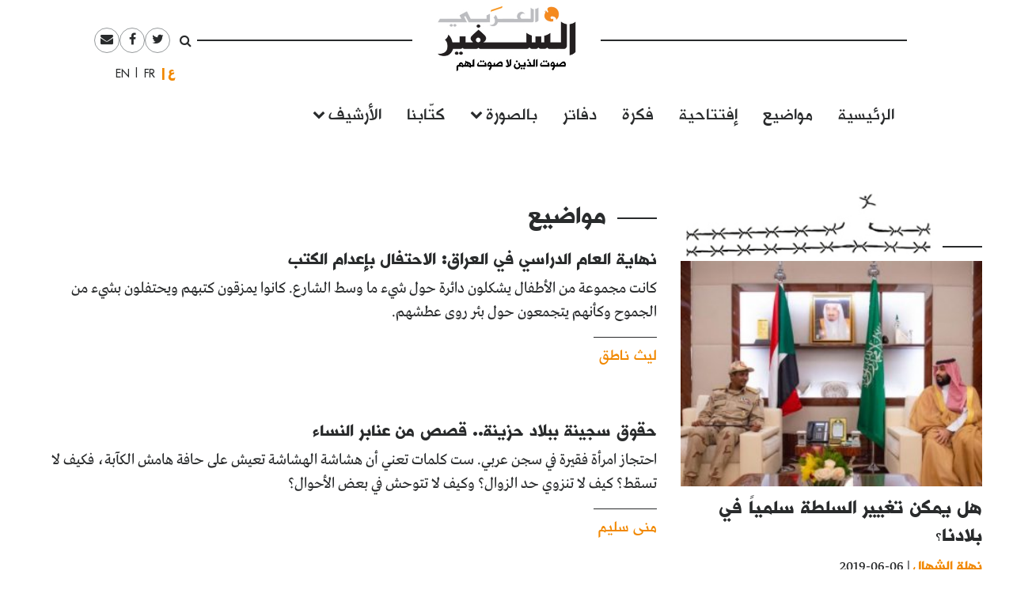

--- FILE ---
content_type: text/html; charset=UTF-8
request_url: https://assafirarabi.com/ar/edition/%D8%A7%D9%84%D8%B9%D8%AF%D8%AF-349/
body_size: 9755
content:

<!DOCTYPE html>
<html dir="rtl" lang="ar">
<head>
	<meta charset="UTF-8">
	<meta name="viewport" content="width=device-width, initial-scale=1">
	<link rel="profile" href="http://gmpg.org/xfn/11">
		<title>العدد 349  | السفير العربي </title>
	<title>العدد 349 Archives | السفير العربي</title>

<!-- This site is optimized with the Yoast SEO plugin v11.6 - https://yoast.com/wordpress/plugins/seo/ -->
<link rel="canonical" href="https://assafirarabi.com/ar/edition/%d8%a7%d9%84%d8%b9%d8%af%d8%af-349/" />
<meta property="og:locale" content="ar_AR" />
<meta property="og:type" content="object" />
<meta property="og:title" content="العدد 349 Archives | السفير العربي" />
<meta property="og:url" content="https://assafirarabi.com/ar/edition/%d8%a7%d9%84%d8%b9%d8%af%d8%af-349/" />
<meta property="og:site_name" content="السفير العربي" />
<meta name="twitter:card" content="summary" />
<meta name="twitter:title" content="العدد 349 Archives | السفير العربي" />
<meta name="twitter:site" content="@ArabiAssafir" />
<script type='application/ld+json' class='yoast-schema-graph yoast-schema-graph--main'>{"@context":"https://schema.org","@graph":[{"@type":"WebSite","@id":"https://assafirarabi.com/ar/#website","url":"https://assafirarabi.com/ar/","name":"\u0627\u0644\u0633\u0641\u064a\u0631 \u0627\u0644\u0639\u0631\u0628\u064a","potentialAction":{"@type":"SearchAction","target":"https://assafirarabi.com/ar/?s={search_term_string}","query-input":"required name=search_term_string"}},{"@type":"CollectionPage","@id":"https://assafirarabi.com/ar/edition/%d8%a7%d9%84%d8%b9%d8%af%d8%af-349/#webpage","url":"https://assafirarabi.com/ar/edition/%d8%a7%d9%84%d8%b9%d8%af%d8%af-349/","inLanguage":"ar","name":"\u0627\u0644\u0639\u062f\u062f 349 Archives | \u0627\u0644\u0633\u0641\u064a\u0631 \u0627\u0644\u0639\u0631\u0628\u064a","isPartOf":{"@id":"https://assafirarabi.com/ar/#website"}}]}</script>
<!-- / Yoast SEO plugin. -->

<link rel='dns-prefetch' href='//s.w.org' />
<link rel="alternate" type="application/rss+xml" title="السفير العربي &raquo; Feed" href="https://assafirarabi.com/ar/feed/" />
<link rel="alternate" type="application/rss+xml" title="السفير العربي &raquo; Comments Feed" href="https://assafirarabi.com/ar/comments/feed/" />
<link rel="alternate" type="application/rss+xml" title="السفير العربي &raquo; العدد 349 edition Feed" href="https://assafirarabi.com/ar/edition/%d8%a7%d9%84%d8%b9%d8%af%d8%af-349/feed/" />
		<!-- This site uses the Google Analytics by MonsterInsights plugin v7.17.0 - Using Analytics tracking - https://www.monsterinsights.com/ -->
							<script src="//www.googletagmanager.com/gtag/js?id=UA-96898967-1"  type="text/javascript" data-cfasync="false"></script>
			<script type="text/javascript" data-cfasync="false">
				var mi_version = '7.17.0';
				var mi_track_user = true;
				var mi_no_track_reason = '';
				
								var disableStr = 'ga-disable-UA-96898967-1';

				/* Function to detect opted out users */
				function __gtagTrackerIsOptedOut() {
					return document.cookie.indexOf( disableStr + '=true' ) > - 1;
				}

				/* Disable tracking if the opt-out cookie exists. */
				if ( __gtagTrackerIsOptedOut() ) {
					window[disableStr] = true;
				}

				/* Opt-out function */
				function __gtagTrackerOptout() {
					document.cookie = disableStr + '=true; expires=Thu, 31 Dec 2099 23:59:59 UTC; path=/';
					window[disableStr] = true;
				}

				if ( 'undefined' === typeof gaOptout ) {
					function gaOptout() {
						__gtagTrackerOptout();
					}
				}
								window.dataLayer = window.dataLayer || [];
				if ( mi_track_user ) {
					function __gtagTracker() {dataLayer.push( arguments );}
					__gtagTracker( 'js', new Date() );
					__gtagTracker( 'set', {
						'developer_id.dZGIzZG' : true,
						                    });
					__gtagTracker( 'config', 'UA-96898967-1', {
						forceSSL:true,					} );
										window.gtag = __gtagTracker;										(
						function () {
							/* https://developers.google.com/analytics/devguides/collection/analyticsjs/ */
							/* ga and __gaTracker compatibility shim. */
							var noopfn = function () {
								return null;
							};
							var newtracker = function () {
								return new Tracker();
							};
							var Tracker = function () {
								return null;
							};
							var p = Tracker.prototype;
							p.get = noopfn;
							p.set = noopfn;
							p.send = function (){
								var args = Array.prototype.slice.call(arguments);
								args.unshift( 'send' );
								__gaTracker.apply(null, args);
							};
							var __gaTracker = function () {
								var len = arguments.length;
								if ( len === 0 ) {
									return;
								}
								var f = arguments[len - 1];
								if ( typeof f !== 'object' || f === null || typeof f.hitCallback !== 'function' ) {
									if ( 'send' === arguments[0] ) {
										var hitConverted, hitObject = false, action;
										if ( 'event' === arguments[1] ) {
											if ( 'undefined' !== typeof arguments[3] ) {
												hitObject = {
													'eventAction': arguments[3],
													'eventCategory': arguments[2],
													'eventLabel': arguments[4],
													'value': arguments[5] ? arguments[5] : 1,
												}
											}
										}
										if ( typeof arguments[2] === 'object' ) {
											hitObject = arguments[2];
										}
										if ( typeof arguments[5] === 'object' ) {
											Object.assign( hitObject, arguments[5] );
										}
										if ( 'undefined' !== typeof (
											arguments[1].hitType
										) ) {
											hitObject = arguments[1];
										}
										if ( hitObject ) {
											action = 'timing' === arguments[1].hitType ? 'timing_complete' : hitObject.eventAction;
											hitConverted = mapArgs( hitObject );
											__gtagTracker( 'event', action, hitConverted );
										}
									}
									return;
								}

								function mapArgs( args ) {
									var gaKey, hit = {};
									var gaMap = {
										'eventCategory': 'event_category',
										'eventAction': 'event_action',
										'eventLabel': 'event_label',
										'eventValue': 'event_value',
										'nonInteraction': 'non_interaction',
										'timingCategory': 'event_category',
										'timingVar': 'name',
										'timingValue': 'value',
										'timingLabel': 'event_label',
									};
									for ( gaKey in gaMap ) {
										if ( 'undefined' !== typeof args[gaKey] ) {
											hit[gaMap[gaKey]] = args[gaKey];
										}
									}
									return hit;
								}

								try {
									f.hitCallback();
								} catch ( ex ) {
								}
							};
							__gaTracker.create = newtracker;
							__gaTracker.getByName = newtracker;
							__gaTracker.getAll = function () {
								return [];
							};
							__gaTracker.remove = noopfn;
							__gaTracker.loaded = true;
							window['__gaTracker'] = __gaTracker;
						}
					)();
									} else {
										console.log( "" );
					( function () {
							function __gtagTracker() {
								return null;
							}
							window['__gtagTracker'] = __gtagTracker;
							window['gtag'] = __gtagTracker;
					} )();
									}
			</script>
				<!-- / Google Analytics by MonsterInsights -->
				<script type="text/javascript">
			window._wpemojiSettings = {"baseUrl":"https:\/\/s.w.org\/images\/core\/emoji\/13.0.1\/72x72\/","ext":".png","svgUrl":"https:\/\/s.w.org\/images\/core\/emoji\/13.0.1\/svg\/","svgExt":".svg","source":{"concatemoji":"https:\/\/assafirarabi.com\/wp-includes\/js\/wp-emoji-release.min.js?ver=5.6.16"}};
			!function(e,a,t){var n,r,o,i=a.createElement("canvas"),p=i.getContext&&i.getContext("2d");function s(e,t){var a=String.fromCharCode;p.clearRect(0,0,i.width,i.height),p.fillText(a.apply(this,e),0,0);e=i.toDataURL();return p.clearRect(0,0,i.width,i.height),p.fillText(a.apply(this,t),0,0),e===i.toDataURL()}function c(e){var t=a.createElement("script");t.src=e,t.defer=t.type="text/javascript",a.getElementsByTagName("head")[0].appendChild(t)}for(o=Array("flag","emoji"),t.supports={everything:!0,everythingExceptFlag:!0},r=0;r<o.length;r++)t.supports[o[r]]=function(e){if(!p||!p.fillText)return!1;switch(p.textBaseline="top",p.font="600 32px Arial",e){case"flag":return s([127987,65039,8205,9895,65039],[127987,65039,8203,9895,65039])?!1:!s([55356,56826,55356,56819],[55356,56826,8203,55356,56819])&&!s([55356,57332,56128,56423,56128,56418,56128,56421,56128,56430,56128,56423,56128,56447],[55356,57332,8203,56128,56423,8203,56128,56418,8203,56128,56421,8203,56128,56430,8203,56128,56423,8203,56128,56447]);case"emoji":return!s([55357,56424,8205,55356,57212],[55357,56424,8203,55356,57212])}return!1}(o[r]),t.supports.everything=t.supports.everything&&t.supports[o[r]],"flag"!==o[r]&&(t.supports.everythingExceptFlag=t.supports.everythingExceptFlag&&t.supports[o[r]]);t.supports.everythingExceptFlag=t.supports.everythingExceptFlag&&!t.supports.flag,t.DOMReady=!1,t.readyCallback=function(){t.DOMReady=!0},t.supports.everything||(n=function(){t.readyCallback()},a.addEventListener?(a.addEventListener("DOMContentLoaded",n,!1),e.addEventListener("load",n,!1)):(e.attachEvent("onload",n),a.attachEvent("onreadystatechange",function(){"complete"===a.readyState&&t.readyCallback()})),(n=t.source||{}).concatemoji?c(n.concatemoji):n.wpemoji&&n.twemoji&&(c(n.twemoji),c(n.wpemoji)))}(window,document,window._wpemojiSettings);
		</script>
		<style type="text/css">
img.wp-smiley,
img.emoji {
	display: inline !important;
	border: none !important;
	box-shadow: none !important;
	height: 1em !important;
	width: 1em !important;
	margin: 0 .07em !important;
	vertical-align: -0.1em !important;
	background: none !important;
	padding: 0 !important;
}
</style>
	<link rel='stylesheet' id='wp-block-library-rtl-css'  href='https://assafirarabi.com/wp-includes/css/dist/block-library/style-rtl.min.css?ver=5.6.16' type='text/css' media='all' />
<link rel='stylesheet' id='dashicons-css'  href='https://assafirarabi.com/wp-includes/css/dashicons.min.css?ver=5.6.16' type='text/css' media='all' />
<link rel='stylesheet' id='post-views-counter-frontend-css'  href='https://assafirarabi.com/wp-content/plugins/post-views-counter/css/frontend.min.css?ver=1.4.7' type='text/css' media='all' />
<link rel='stylesheet' id='wordpress-popular-posts-css-css'  href='https://assafirarabi.com/wp-content/plugins/wordpress-popular-posts/public/css/wpp.css?ver=4.2.2' type='text/css' media='all' />
<link rel='stylesheet' id='assafir-main-css'  href='https://assafirarabi.com/wp-content/themes/assafir/assets/css/main.rtl.css?ver=5.6.16' type='text/css' media='all' />
<script type='text/javascript' id='monsterinsights-frontend-script-js-extra'>
/* <![CDATA[ */
var monsterinsights_frontend = {"js_events_tracking":"true","download_extensions":"doc,pdf,ppt,zip,xls,docx,pptx,xlsx","inbound_paths":"[]","home_url":"https:\/\/assafirarabi.com","hash_tracking":"false","ua":"UA-96898967-1"};
/* ]]> */
</script>
<script type='text/javascript' src='https://assafirarabi.com/wp-content/plugins/google-analytics-for-wordpress/assets/js/frontend-gtag.min.js?ver=7.17.0' id='monsterinsights-frontend-script-js'></script>
<script type='text/javascript' id='wpp-js-js-extra'>
/* <![CDATA[ */
var wpp_params = {"sampling_active":"0","sampling_rate":"100","ajax_url":"https:\/\/assafirarabi.com\/wp-json\/wordpress-popular-posts\/v1\/popular-posts\/","ID":"","token":"cd79ab7634","debug":""};
/* ]]> */
</script>
<script type='text/javascript' src='https://assafirarabi.com/wp-content/plugins/wordpress-popular-posts/public/js/wpp-4.2.0.min.js?ver=4.2.2' id='wpp-js-js'></script>
<script type='text/javascript' src='https://assafirarabi.com/wp-includes/js/jquery/jquery.min.js?ver=3.5.1' id='jquery-core-js'></script>
<script type='text/javascript' src='https://assafirarabi.com/wp-includes/js/jquery/jquery-migrate.min.js?ver=3.3.2' id='jquery-migrate-js'></script>
<link rel="https://api.w.org/" href="https://assafirarabi.com/wp-json/" /><link rel="alternate" type="application/json" href="https://assafirarabi.com/wp-json/wp/v2/edition/7353" /><link rel="EditURI" type="application/rsd+xml" title="RSD" href="https://assafirarabi.com/xmlrpc.php?rsd" />
<link rel="wlwmanifest" type="application/wlwmanifest+xml" href="https://assafirarabi.com/wp-includes/wlwmanifest.xml" /> 
<meta name="generator" content="WordPress 5.6.16" />
<link rel="icon" href="https://assafirarabi.com/wp-content/uploads/2018/05/Assafir-favicon.png" sizes="32x32" />
<link rel="icon" href="https://assafirarabi.com/wp-content/uploads/2018/05/Assafir-favicon.png" sizes="192x192" />
<link rel="apple-touch-icon" href="https://assafirarabi.com/wp-content/uploads/2018/05/Assafir-favicon.png" />
<meta name="msapplication-TileImage" content="https://assafirarabi.com/wp-content/uploads/2018/05/Assafir-favicon.png" />
</head>

<body class="rtl archive tax-edition term-7353 wp-custom-logo group-blog hfeed" style="overflow-x: hidden;">
		<div id="page" class="container-fluid">

<header id="masthead" class="site-header row mx-auto col-xl-8 col-lg-10" role="banner">
	<div class="site-branding col-12 p-0">
		<a class="fa fa-bars main-menu-toggler hidden-md-up"></a>
		<script>
			jQuery('.main-menu-toggler').click(function(){
				jQuery('.site-header-bottom').toggleClass('active'); 
				jQuery('.site-branding').toggleClass('mobile-fixed-top');
				var pt = jQuery('.site-header-bottom').hasClass('active')?jQuery('.site-breanding').height():0;
				jQuery('#masthead').css('paddingTop', pt);
			});
		</script>
		<a href="https://assafirarabi.com/ar">
			<img class="col-6 col-md-12" src="https://assafirarabi.com/wp-content/themes/assafir/assets/images/logo.png" />
		</a>
	</div>
	<div class="site-header-top hidden-sm-down">
		<ul class="rounded-menu">    
	<li class="header-search no-border">
		<a href="#" class="js-toggle-search">
			<i class="fa fa-search"></i>
		</a>
		<div class="search-container">
			<form role="search" method="get" class="search-form" action="https://assafirarabi.com/ar">
				<div class="input-group input-group-sm">
					<input class="search-field form-control"  value="" name="s" type="text">
					<span class="input-group-btn">
						<input class="search-submit" value="ابحث" type="submit">
					</span>
				</div>
			</form>

		</div>	
	</li>            
	<li class="social-media-link"><a href="https://twitter.com/ArabiAssafir" target="_blank"><span class="fa fa-twitter"></span></a></li><li class="social-media-link"><a href="https://www.facebook.com/ArabiAssafir" target="_blank"><span class="fa fa-facebook"></span></a></li><li class="social-media-link"><a href="mailto:arabi.assafir@gmail.com" target="_blank"><span class="fa fa-envelope"></span></a></li>
</ul>
		<section id="polylang-5" class="col-12 widget widget_polylang position-tools"><ul>
	<li class="lang-item lang-item-16 lang-item-ar lang-item-first current-lang"><a lang="ar" hreflang="ar" href="https://assafirarabi.com/ar/">العربية</a></li>
	<li class="lang-item lang-item-19 lang-item-fr no-translation"><a lang="fr-FR" hreflang="fr-FR" href="https://assafirarabi.com/fr/">Français</a></li>
	<li class="lang-item lang-item-22 lang-item-en no-translation"><a lang="en-US" hreflang="en-US" href="https://assafirarabi.com/en/">English</a></li>
</ul>
</section>		
	</div>
	<div class="site-header-bottom row">

		<div class="col-12">
			<div class="hidden-sm-up">
				<ul class="rounded-menu">    
	<li class="header-search no-border">
		<a href="#" class="js-toggle-search">
			<i class="fa fa-search"></i>
		</a>
		<div class="search-container">
			<form role="search" method="get" class="search-form" action="https://assafirarabi.com/ar">
				<div class="input-group input-group-sm">
					<input class="search-field form-control"  value="" name="s" type="text">
					<span class="input-group-btn">
						<input class="search-submit" value="ابحث" type="submit">
					</span>
				</div>
			</form>

		</div>	
	</li>            
	<li class="social-media-link"><a href="https://twitter.com/ArabiAssafir" target="_blank"><span class="fa fa-twitter"></span></a></li><li class="social-media-link"><a href="https://www.facebook.com/ArabiAssafir" target="_blank"><span class="fa fa-facebook"></span></a></li><li class="social-media-link"><a href="mailto:arabi.assafir@gmail.com" target="_blank"><span class="fa fa-envelope"></span></a></li>
</ul>
			</div>
			<nav id="site-navigation" class="main-navigation navbar navbar-toggleable-sm mb-5" role="navigation">
									<div class="menu-main-internal-container"><ul id="menu-main-internal" class="navbar-nav"><li id="menu-item-14967" class="menu-item menu-item-type-post_type menu-item-object-page menu-item-home menu-item-14967"><a href="https://assafirarabi.com/ar/">الرئيسية</a></li>
<li id="menu-item-15102" class="menu-item menu-item-type-taxonomy menu-item-object-label menu-item-15102"><a href="https://assafirarabi.com/label/%d9%85%d9%88%d8%a7%d8%b6%d9%8a%d8%b9/">مواضيع</a></li>
<li id="menu-item-14969" class="menu-item menu-item-type-taxonomy menu-item-object-label menu-item-14969"><a href="https://assafirarabi.com/label/%d8%a5%d9%81%d8%aa%d8%aa%d8%a7%d8%ad%d9%8a%d8%a9/">إفتتاحية</a></li>
<li id="menu-item-14970" class="menu-item menu-item-type-taxonomy menu-item-object-label menu-item-14970"><a href="https://assafirarabi.com/label/%d9%81%d9%83%d8%b1%d8%a9/">فكرة</a></li>
<li id="menu-item-14972" class="menu-item menu-item-type-post_type menu-item-object-page menu-item-14972"><a href="https://assafirarabi.com/ar/%d8%af%d9%81%d8%a7%d8%aa%d8%b1/">دفاتر</a></li>
<li id="menu-item-14974" class="menu-item menu-item-type-custom menu-item-object-custom menu-item-has-children menu-item-14974"><a href="#">بالصورة</a>
<ul class="sub-menu">
	<li id="menu-item-14976" class="menu-item menu-item-type-taxonomy menu-item-object-label menu-item-14976"><a href="https://assafirarabi.com/label/%d8%ad%d9%84%d9%85/">حلم</a></li>
	<li id="menu-item-14975" class="menu-item menu-item-type-taxonomy menu-item-object-label menu-item-14975"><a href="https://assafirarabi.com/label/%d8%a8%d8%a3%d9%84%d9%81-%d9%83%d9%84%d9%85%d8%a9/">بألف كلمة</a></li>
</ul>
</li>
<li id="menu-item-14971" class="menu-item menu-item-type-post_type menu-item-object-page menu-item-14971"><a href="https://assafirarabi.com/ar/%d9%83%d8%aa%d9%91%d8%a7%d8%a8%d9%86%d8%a7/">كتّابنا</a></li>
<li id="menu-item-20198" class="menu-item menu-item-type-custom menu-item-object-custom menu-item-has-children menu-item-20198"><a href="#">الأرشيف</a>
<ul class="sub-menu">
	<li id="menu-item-14973" class="menu-item menu-item-type-post_type menu-item-object-page current_page_parent menu-item-14973"><a href="https://assafirarabi.com/ar/%d8%a7%d9%84%d8%a3%d8%b1%d8%b4%d9%8a%d9%81/">خريطة الموقع</a></li>
	<li id="menu-item-18486" class="menu-item menu-item-type-post_type menu-item-object-page menu-item-18486"><a href="https://assafirarabi.com/ar/%d8%a7%d9%84%d8%a3%d8%b1%d8%b4%d9%8a%d9%81/%d8%a7%d9%84%d8%a3%d8%b9%d8%af%d8%a7%d8%af/">الأعداد</a></li>
	<li id="menu-item-18485" class="menu-item menu-item-type-post_type menu-item-object-page menu-item-18485"><a href="https://assafirarabi.com/ar/%d8%a7%d9%84%d8%a3%d8%b1%d8%b4%d9%8a%d9%81/%d8%a7%d9%84%d8%af%d9%88%d9%84/">الدول</a></li>
</ul>
</li>
</ul></div>				
			</nav><!-- #site-navigation -->
		</div>
			</div>

	<script>
		jQuery('.js-toggle-search').click(function(e){
			jQuery(this).toggleClass('toggled');
		});
	</script>
</header>
<div id="primary" class="site-content row px-md-4">
	<section id="views-93" class="col-md-4 mt-5 widget widget-views position-content"><div class="collection collection-grid row"><article id="card-25954" class="col-md-12 mb-5">
  <div class="widget-title">
    <a href=""><img src="/wp-content/uploads/banner-2.png"></a>
  </div>
  <div data-shortcode="[base64]" data-shortcode-tag="image" class="w-100"><a href="https://assafirarabi.com/ar/25954/2019/06/06/%d9%87%d9%84-%d9%8a%d9%85%d9%83%d9%86-%d8%aa%d8%ba%d9%8a%d9%8a%d8%b1-%d8%a7%d9%84%d8%b3%d9%84%d8%b7%d8%a9-%d8%b3%d9%84%d9%85%d9%8a%d8%a7%d9%8b-%d9%81%d9%8a-%d8%a8%d9%84%d8%a7%d8%af%d9%86%d8%a7%d8%9f/"><img class="img-fluid w-100" src="https://assafirarabi.com/wp-content/uploads/2019/06/بن-سلمان-وحميدتي-320x240.jpg" /></a></div>
  <h4 class="entry-title mt-2"><a href="https://assafirarabi.com/ar/25954/2019/06/06/%d9%87%d9%84-%d9%8a%d9%85%d9%83%d9%86-%d8%aa%d8%ba%d9%8a%d9%8a%d8%b1-%d8%a7%d9%84%d8%b3%d9%84%d8%b7%d8%a9-%d8%b3%d9%84%d9%85%d9%8a%d8%a7%d9%8b-%d9%81%d9%8a-%d8%a8%d9%84%d8%a7%d8%af%d9%86%d8%a7%d8%9f/" rel="bookmark">هل يمكن تغيير السلطة سلمياً في بلادنا؟</a></h4>

  <div class="fs-18px">
    <a class="color-primary color-hover-primary ff-sans-serif fw-700 fs-16px" href="https://assafirarabi.com/ar/author/author-91/">نهلة الشهال</a> |
    06-06-2019
  </div>
  <hr class="ml-0" style="width:5rem">

  <p class="fs-18px text-justify mb-0">هذا الفصل الراهن الذي تواجهه انتفاضة السودانيين - على الرغم من هوله وبشاعته - ليس نهاية المطاف..</p>
</article></div></section><section id="views-94" class="col-md-8 mb-2 widget widget-views position-content"><div class="collection-head widget-title h2 color-gray-dark"><span class=""></span> <span class="text">مواضيع</span></div><div class="collection collection-grid row"><article id="card-26013" class="col-12 mb-5">
  <h5 class="entry-title mt-2"><a href="https://assafirarabi.com/ar/26013/2019/06/12/%d9%86%d9%87%d8%a7%d9%8a%d8%a9-%d8%a7%d9%84%d8%b9%d8%a7%d9%85-%d8%a7%d9%84%d8%af%d8%b1%d8%a7%d8%b3%d9%8a-%d9%81%d9%8a-%d8%a7%d9%84%d8%b9%d8%b1%d8%a7%d9%82-%d8%a7%d9%84%d8%a7%d8%ad%d8%aa%d9%81%d8%a7/" rel="bookmark">نهاية العام الدراسي في العراق: الاحتفال بإعدام الكتب</a></h5>
  <p class="fs-3 mb-0 lh-150">كانت مجموعة من الأطفال يشكلون دائرة حول شيء ما وسط الشارع. كانوا يمزقون كتبهم ويحتفلون بشيء من الجموح وكأنهم يتجمعون حول بئر روى عطشهم.</p>
  <hr class="ml-0 mb-0" style="width:5rem">
  <div class="my-1">
    <a class="ff-sans-serif fw-500 color-orange" href="https://assafirarabi.com/ar/author/author13032019/">ليث ناطق</a>
  </div>
</article>
<article id="card-25989" class="col-12 mb-5">
  <h5 class="entry-title mt-2"><a href="https://assafirarabi.com/ar/25989/2019/06/10/%d8%ad%d9%82%d9%88%d9%82-%d8%b3%d8%ac%d9%8a%d9%86%d8%a9-%d8%a8%d8%a8%d9%84%d8%a7%d8%af-%d8%ad%d8%b2%d9%8a%d9%86%d8%a9-%d9%82%d8%b5%d8%b5-%d9%85%d9%86-%d8%b9%d9%86%d8%a7%d8%a8%d8%b1-%d8%a7%d9%84/" rel="bookmark">حقوق سجينة ببلاد حزينة..  قصص من عنابر النساء</a></h5>
  <p class="fs-3 mb-0 lh-150">احتجاز امرأة فقيرة في سجن عربي. ست كلمات تعني أن هشاشة الهشاشة تعيش على حافة هامش الكآبة، فكيف لا تسقط؟ كيف لا تنزوي حد الزوال؟ وكيف لا تتوحش في بعض الأحوال؟</p>
  <hr class="ml-0 mb-0" style="width:5rem">
  <div class="my-1">
    <a class="ff-sans-serif fw-500 color-orange" href="https://assafirarabi.com/ar/author/author-366/">منى سليم</a>
  </div>
</article>
<article id="card-25980" class="col-12 mb-5">
  <h5 class="entry-title mt-2"><a href="https://assafirarabi.com/ar/25980/2019/06/08/%d8%a7%d9%84%d8%a8%d8%ad%d8%b1%d9%8a%d9%86-%d8%aa%d8%b3%d8%aa%d8%b9%d8%af-%d9%84%d9%84%d8%ad%d8%b1%d8%a8-%d8%b6%d8%af-%d8%a5%d9%8a%d8%b1%d8%a7%d9%86/" rel="bookmark">البحرين "تستعد" للحرب ضد إيران</a></h5>
  <p class="fs-3 mb-0 lh-150">تتصرف البحرين كما لو كانت دولة كبرى في منطقة الخليج العربي، وهي استكملت - أو هي على وشك استكمال - الإستعدادات التي تتطلبها الحرب مع إيران.</p>
  <hr class="ml-0 mb-0" style="width:5rem">
  <div class="my-1">
    <a class="ff-sans-serif fw-500 color-orange" href="https://assafirarabi.com/ar/author/author-139/">عبد الهادي خلف</a>
  </div>
</article>
<article id="card-25945" class="col-12 mb-5">
  <h5 class="entry-title mt-2"><a href="https://assafirarabi.com/ar/25945/2019/06/06/%d9%85%d9%88%d8%a7%d8%b1%d8%af-%d9%85%d8%b5%d8%b1-%d9%84%d9%8a%d8%b3%d8%aa-%d9%84%d8%b4%d8%b9%d8%a8%d9%87%d8%a7-%d9%85%d9%86-%d9%8a%d9%8f%d8%ad%d9%83%d9%90%d9%85-%d9%82%d8%a8%d8%b6%d8%aa%d9%87/" rel="bookmark">موارد مصر ليست لشعبها.. من يُحكِم قبضته عليها؟</a></h5>
  <p class="fs-3 mb-0 lh-150">باتت المواد التي تنتجها مصانع الجيش والتي تحظى بامتيازات على رأسها السعر المنخفض، تتصدر المبيعات في جميع المحافظات وتُفصح عن النفوذ الاقتصادي المتصاعد للجيش. غير أنها تُظهر جانباً آخر غير مرئي، وهو مدى التوسع الهائل لقبضة القوات المسلحة على الموارد في مصر، بضوء أخضر من الدولة بل وبقوانين مصممة لذلك.</p>
  <hr class="ml-0 mb-0" style="width:5rem">
  <div class="my-1">
    <a class="ff-sans-serif fw-500 color-orange" href="https://assafirarabi.com/ar/author/author06062019/">ماجدة حسني</a>
  </div>
</article>
</div></section><section id="views-92" class="col-md-4 mb-5 offset-md-4 widget widget-views position-content"><div class="collection collection-grid row"><div class="col-md-12">
  <div class="bg-gray-lighter p-2">
    <div data-shortcode="W2ltYWdlIGxpbms9Imh0dHBzOi8vYXNzYWZpcmFyYWJpLmNvbS9hci9lZGl0aW9uLyVkOCVhNyVkOSU4NCVkOCViOSVkOCVhZiVkOCVhZi0zNDkvIiBpZD0iMjYwNjEiIHNpemU9InBvcnRyYWl0IiBjb250YWluZXJfY2xhc3M9IiJdWy9pbWFnZV0=" data-shortcode-tag="image" class=""><a href="https://assafirarabi.com/ar/edition/%d8%a7%d9%84%d8%b9%d8%af%d8%af-349/"><img class="img-fluid w-100" src="https://assafirarabi.com/wp-content/uploads/2019/06/349-415x570.jpg" /></a></div>
    <div class="caption mt-2 text-center">
      <a class="btn btn-primary fw-700" href="http://assafirarabi.com/wp-content/uploads/2019/06/349.pdf">
      	العدد 349
      </a>
    </div>
  </div>
</div></div></section><section id="views-96" class="col-md-4 mb-5 widget widget-views position-content"><div class="collection collection-grid row"><div class="col-12">
  <div class="bg-gray-lighter p-2">
    <div data-shortcode="W2ltYWdlIGxpbms9Imh0dHBzOi8vYXNzYWZpcmFyYWJpLmNvbS9hci8yNTk2MC8yMDE5LzA2LzA2LyVkOCVhZCVkOSU4NCVkOSU4NS0zNDkvIiBpZD0iMjU5NjEiIHNpemU9InBvcnRyYWl0IiBjb250YWluZXJfY2xhc3M9IiJdWy9pbWFnZV0=" data-shortcode-tag="image" class=""><a href="https://assafirarabi.com/ar/25960/2019/06/06/%d8%ad%d9%84%d9%85-349/"><img class="img-fluid w-100" src="https://assafirarabi.com/wp-content/uploads/2019/06/Mohamed-abo-elwafa-2-415x570.jpg" /></a></div>
    <div class="caption mt-2 text-center">
      <a class="btn btn-primary fw-700"">
      	حلم 349
      </a>
    </div>
  </div>
</div></div></section><section id="views-98" class="col-md-8 offset-md-4 widget widget-views position-content"><div class="collection-head widget-title h2 color-gray-dark"><span class=""></span> <span class="text">فكرة</span></div><div class="collection collection-grid row"><article id="card-25934" class="col-12 mb-5">
  <h5 class="entry-title mt-2"><a href="https://assafirarabi.com/ar/25934/2019/06/06/%d9%85%d9%88%d8%aa/" rel="bookmark">موت</a></h5>
  <p class="fs-3 mb-0 lh-150">النص الأول من رواية متسلسلة عن اليمن ومن اليمن، تجمع معاً الأدب والسوسيولوجيا، وتبدأ بـ"موت"، وسترسم إسبوعياً ملامحاً من حياة البلد المنكوب.</p>
  <hr class="ml-0 mb-0" style="width:5rem">
  <div class="my-1">
    <a class="ff-sans-serif fw-500 color-orange" href="https://assafirarabi.com/ar/author/author-671/">ريم مجاهد</a>
  </div>
</article>
</div></section><section id="views-100" class="offset-md-2 offset-md-4  bg-gray-lighter px-3 py-2 widget widget-views position-content"><div class="collection collection-grid row"><article id="card-26008" class="col-12 mb-5">
  <h5 class="entry-title mt-2"><a href="https://assafirarabi.com/ar/26008/2019/06/12/%d8%b3%d8%aa%d9%86%d8%ac%d8%ad-%d8%a7%d9%84%d8%ac%d8%b2%d8%a7%d8%a6%d8%b1-%d9%88%d8%a7%d9%84%d8%b3%d9%88%d8%af%d8%a7%d9%86-%d9%81%d9%8a-%d8%a5%d8%b3%d9%82%d8%a7%d8%b7-%d8%a7%d9%84%d8%b7%d8%ba%d9%8a/" rel="bookmark">ستنجح الجزائر والسودان في إسقاط الطغيان</a></h5>
  <p class="fs-3 mb-0 lh-150">أخطر ما يواجه الانسان العربي هو يأسه من احتمالات التغيير في مركز القرار.</p>
  <hr class="ml-0 mb-0" style="width:5rem">
  <div class="my-1">
    <a class="ff-sans-serif fw-500 color-orange" href="https://assafirarabi.com/ar/author/author-686/">طلال سلمان</a>
  </div>
</article>
</div></section><section id="views-95" class="col-md-8 mt-4 offset-md-4 widget widget-views position-content"><div class="collection collection-grid row"><div class="col-12 px-0 pos-relative mb-md-5">
  <div data-shortcode="[base64]" data-shortcode-tag="image" class="h-12 h-md-8  pos-relative"><a href="https://assafirarabi.com/ar/25928/2019/06/06/%d9%81%d9%84%d8%b3%d8%b7%d9%8a%d9%86-%d9%81%d8%b1%d8%ad-%d8%a8%d8%a7%d9%84%d8%b9%d9%8a%d8%af-%d8%b1%d8%ba%d9%85-%d8%a3%d9%86%d9%81-%d8%a7%d9%84%d8%a7%d8%ad%d8%aa%d9%84%d8%a7%d9%84/"  class="bg-cover w-100 h-100 image d-block" style="background-image:url(https://assafirarabi.com/wp-content/uploads/2019/06/22c2de9f.jpg);"></a><a href="https://assafirarabi.com/ar/25928/2019/06/06/%d9%81%d9%84%d8%b3%d8%b7%d9%8a%d9%86-%d9%81%d8%b1%d8%ad-%d8%a8%d8%a7%d9%84%d8%b9%d9%8a%d8%af-%d8%b1%d8%ba%d9%85-%d8%a3%d9%86%d9%81-%d8%a7%d9%84%d8%a7%d8%ad%d8%aa%d9%84%d8%a7%d9%84/"  style="position:absolute;top:0;left:0;right:0;bottom:0; background-color:rgba(0,0,0,.5);"></a></div>
  <div class="pos-absolute vcenter direct col-md-10 offset-md-1 color-white" style="z-index:2;">
    <div class="row">
      <div class="col-md-6 align-self-center color-white">
        <h3 class="color-white fs-28px">
          <a class="color-white" href="https://assafirarabi.com/ar/25928/2019/06/06/%d9%81%d9%84%d8%b3%d8%b7%d9%8a%d9%86-%d9%81%d8%b1%d8%ad-%d8%a8%d8%a7%d9%84%d8%b9%d9%8a%d8%af-%d8%b1%d8%ba%d9%85-%d8%a3%d9%86%d9%81-%d8%a7%d9%84%d8%a7%d8%ad%d8%aa%d9%84%d8%a7%d9%84/">فلسطين: فرح بالعيد رغم أنف الاحتلال</a>
        </h3>
        <p class="fs-26px highlight lh-125 mt-4"></p>
      </div>
      <div class="col-md-6 pos-relative">
        <div class="pos-absolute ml-2 ml-md-1 direct top h-100" style="width:2px; border-left:1px dashed white; z-index: -1;"></div>
        
      </div>
    </div>
  </div>
</div></div></section></div><!-- #primary -->

<footer id="colophon" class="site-footer row" role="contentinfo">
	<div class="col-12 col-md-3">
		<section id="social-media-links-5" class="http://eepurl.com/dq-u9r widget social-links-widget position-footer"><h3 class="widget-title">تابعونا</h3><ul class="social-media-links">                <li class="social-media-link">
                    <a href="https://facebook.com/ArabiAssafir" target="_blank">
                        <i class="fa fa-facebook"></i>
                    </a>
                </li>
                                            <li class="social-media-link">
                    <a href=" https://twitter.com/ArabiAssafir" target="_blank">
                        <i class="fa fa-twitter"></i>
                    </a>
                </li>
                                            <li class="social-media-link">
                    <a href="http://bit.ly/arabiyt" target="_blank">
                        <i class="fa fa-youtube"></i>
                    </a>
                </li>
                                            <li class="social-media-link">
                    <a href="http://eepurl.com/dq-u9r" target="_blank">
                        <i class="fa fa-container_class"></i>
                    </a>
                </li>
                            </ul>	</div>
	<div class="col-12 col-md-6">
					<nav id="site-navigation" class="footer-navigation nav navbar" role="navigation">
				<div class="menu-footer-container"><ul id="menu-footer" class="navbar-nav"><li id="menu-item-12255" class="menu-item menu-item-type-custom menu-item-object-custom menu-item-12255"><a href="http://assafirarabi.com/ar/25231">من نحن</a></li>
<li id="menu-item-12256" class="menu-item menu-item-type-custom menu-item-object-custom menu-item-12256"><a href="mailto:arabi.assafir@gmail.com">اتصل بنا</a></li>
<li id="menu-item-12257" class="menu-item menu-item-type-custom menu-item-object-custom menu-item-12257"><a href="http://eepurl.com/dq-u9r">النشرة البريدية</a></li>
</ul></div>					</nav>
	</div>
	<div class="col-12 col-md-3 hidden-sm-down text-center">
		<section id="custom_html-13" class="widget_text col-12 fs-12px text-right highlight widget widget_custom_html position-sus-footer"><div class="textwidget custom-html-widget"><div style="float:left">
	© 2020. المحتوى متوفر تحت <a style="color:#F0AD4E !important;" href="https://creativecommons.org/licenses/by-nc-nd/4.0/deed.ar" target="_blank" rel="noopener">رخصة المشاع الإبداعي 4.0</a> (يتوجب نسب المقال الى السفير العربي - يحظر استخدام العمل لأغراض تجارية - يُحظر أي تعديل في النص)، ما لم يرد تصريح بغير ذلك.
</div></div></section>	</div>
	
</footer><!-- #colophon -->
</div><!-- #page -->

<script type='text/javascript' src='https://assafirarabi.com/wp-includes/js/wp-embed.min.js?ver=5.6.16' id='wp-embed-js'></script>
<script type='text/javascript' src='https://assafirarabi.com/wp-content/plugins/inkube/assets/lib/wavesurfer.min.js?ver=5.6.16' id='wavesurfer-js'></script>
<script type='text/javascript' src='https://assafirarabi.com/wp-content/plugins/inkube/assets/js/composer.audioplayer.js?ver=5.6.16' id='audio-js-js'></script>
<script type='text/javascript' src='https://assafirarabi.com/wp-content/plugins/inkube/assets/lib/video.js?ver=5.6.16' id='video-js-js'></script>
<script type='text/javascript' src='https://assafirarabi.com/wp-content/plugins/inkube/assets/lib/video.youtube.min.js?ver=5.6.16' id='video-js-youtube-js'></script>
<script type='text/javascript' src='https://assafirarabi.com/wp-content/plugins/inkube/assets/js/composer.players.js?ver=5.6.16' id='composer-players-js-js'></script>
<script type='text/javascript' src='https://assafirarabi.com/wp-content/plugins/inkube/assets/lib/tether.min.js?ver=5.6.16' id='tether-js'></script>
<script type='text/javascript' src='https://assafirarabi.com/wp-content/plugins/inkube/assets/lib/bootstrap.min.js?ver=5.6.16' id='bootstrap-js-js'></script>

</body>
</html>
